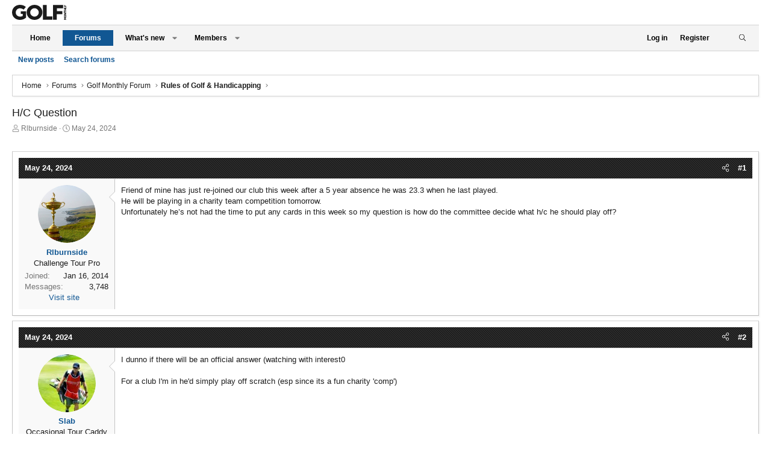

--- FILE ---
content_type: text/html; charset=utf-8
request_url: https://forums.golfmonthly.com/threads/h-c-question.116883/
body_size: 20248
content:
<!DOCTYPE html>
<html id="XF" lang="en-US" dir="LTR"
	data-app="public"
	data-template="thread_view"
	data-container-key="node-21"
	data-content-key="thread-116883"
	data-logged-in="false"
	data-cookie-prefix="xf_"
	data-csrf="1769734569,3a3f989f666060ba37f07a0b8a99f131"
	class="has-no-js template-thread_view XenBase layout-default style-light sidebar-right   xb-toggled xb-sidebar-show"
	>
<head>
    <script type="text/javascript" charset="utf-8">
(function(a,b,c,d){
a="https://d1z4620jtipde6.cloudfront.net/js/e1512726446_2a23693/min/gtm/utils-min.js";
b=document;c='script';d=b.createElement(c);d.src=protocol+a;d.type='text/java'+c;
a=b.getElementsByTagName(c)[0];a.parentNode.insertBefore(d,a);
})();
</script>
        
        <script type="text/javascript" charset="utf-8">
       window.ipcTags = {
                "section": "forums",
                "type": "external",
                "env": "prod",
                "displayMode": "responsive",
                "site": "golfmonthly"
            };
    </script>
        
    <!-- Tags-Alphanumeric-UK -->
    <script type=""text/javascript"">
    /* <![CDATA[ */
    (function() {
        window.dm = window.dm ||{ AjaxData:[]};
        window.dm.AjaxEvent = function(et, d, ssid, ad){
            dm.AjaxData.push({ et: et,d: d,ssid: ssid,ad: ad});
            if(typeof window.DotMetricsObj != 'undefined') {DotMetricsObj.onAjaxDataUpdate();}
        };
        var d = document,
        h = d.getElementsByTagName('head')[0],
        s = d.createElement('script');
        s.type = 'text/javascript';
        s.async = true;
        s.src = 'https://uk-script.dotmetrics.net/door.js?d=' + document.location.host + '&t=gmforum'; h.appendChild(s);
    } ());
    /* ]]> */
    </script>
    
    <!-- Tags-STANDARD-UK -->
    <script type=""text/javascript"">
    /* <![CDATA[ */
    (function() {
      window.dm=window.dm||{AjaxData:[]};
      window.dm.AjaxEvent=function(et,d,ssid,ad){
        dm.AjaxData.push({et:et,d:d,ssid:ssid,ad:ad});
        if(typeof window.DotMetricsObj != 'undefined') {DotMetricsObj.onAjaxDataUpdate();}
      };
      var d=document,
      h=d.getElementsByTagName('head')[0],
      s=d.createElement('script');
      s.type='text/javascript';
      s.async=true;
      s.src='https://uk-script.dotmetrics.net/door.js?id=5448';
      h.appendChild(s);
    }());
    /* ]]> */
    </script>
        
    <!-- Google Tag Manager -->
    <script>(function ( w, d, s, l, i ) {
    w[ l ] = w[ l ] || [];
    w[ l ].push({
    'gtm.start' :
    new Date().getTime(), event : 'gtm.js'
    });
    var f = d.getElementsByTagName(s)[ 0 ],
    j = d.createElement(s), dl = l != 'dataLayer' ? '&l=' + l : '';
    j.async = true;
    j.src =
    'https://www.googletagmanager.com/gtm.js?id=' + i + dl;
    f.parentNode.insertBefore(j, f);
    })(window, document, 'script', 'dataLayer','GTM-KTWLH43');</script>
    <!-- End Google Tag Manager -->
	
	<meta charset="utf-8" />
	<meta http-equiv="X-UA-Compatible" content="IE=Edge" />
	<meta name="viewport" content="width=device-width, initial-scale=1, viewport-fit=cover">

	
	
	

	<title>H/C Question | Golf Monthly</title>

	<link rel="manifest" href="/webmanifest.php">
	
		<meta name="theme-color" content="#272727" />
	

	<meta name="apple-mobile-web-app-title" content="Golf Monthly">
	

	
		
		<meta name="description" content="Friend of mine has just re-joined our club this week after a 5 year absence he was 23.3 when he last played. 
He will be playing in a charity team..." />
		<meta property="og:description" content="Friend of mine has just re-joined our club this week after a 5 year absence he was 23.3 when he last played. 
He will be playing in a charity team competition tomorrow. 
Unfortunately he’s not had the time to put any cards in this week so my question is how do the committee decide what h/c he..." />
		<meta property="twitter:description" content="Friend of mine has just re-joined our club this week after a 5 year absence he was 23.3 when he last played. 
He will be playing in a charity team competition tomorrow. 
Unfortunately he’s not had..." />
	
	
		<meta property="og:url" content="https://forums.golfmonthly.com/threads/h-c-question.116883/" />
	
		<link rel="canonical" href="https://forums.golfmonthly.com/threads/h-c-question.116883/" />
	

	
		
	
	
	<meta property="og:site_name" content="Golf Monthly" />


	
	
		
	
	
	<meta property="og:type" content="website" />


	
	
		
	
	
	
		<meta property="og:title" content="H/C Question" />
		<meta property="twitter:title" content="H/C Question" />
	


	
	
	
	

	
	

	
	
	
	
	

	<link rel="stylesheet" href="/css.php?css=public%3Anormalize.css%2Cpublic%3Afa.css%2Cpublic%3Acore.less%2Cpublic%3Aapp.less&amp;s=4&amp;l=1&amp;d=1767632303&amp;k=c79ca65c7edc91b5e8d378c276033d7337754216" />

	<link rel="stylesheet" href="/css.php?css=public%3Abb_code.less&amp;s=4&amp;l=1&amp;d=1767632303&amp;k=ac8668814102cc9e7c313ffa9aeed1b7b3f7716a" />
<link rel="stylesheet" href="/css.php?css=public%3Amessage.less&amp;s=4&amp;l=1&amp;d=1767632303&amp;k=a4c7cf130d23fca8bb235ee386b94974fe4506fc" />
<link rel="stylesheet" href="/css.php?css=public%3Ashare_controls.less&amp;s=4&amp;l=1&amp;d=1767632303&amp;k=b58ac4a653cf526f7413c2122bb9c871c3557c12" />
<link rel="stylesheet" href="/css.php?css=public%3Astructured_list.less&amp;s=4&amp;l=1&amp;d=1767632303&amp;k=e330de43bf37fd6afe297f42e45a0616c9c765d9" />
<link rel="stylesheet" href="/css.php?css=public%3Axb.less&amp;s=4&amp;l=1&amp;d=1767632303&amp;k=fce132addb76ec84da1ee5646853006061b1d6bb" />
<link rel="stylesheet" href="/css.php?css=public%3Aextra.less&amp;s=4&amp;l=1&amp;d=1767632303&amp;k=7112a13d5870c73b24fa6a672583286bb82157ce" />


	
		<script src="/js/xf/preamble.min.js?_v=e2d6e2a2"></script>
	

	
	<script src="/js/vendor/vendor-compiled.js?_v=e2d6e2a2" defer></script>
	<script src="/js/xf/core-compiled.js?_v=e2d6e2a2" defer></script>

	<script>
		XF.ready(() =>
		{
			XF.extendObject(true, XF.config, {
				// 
				userId: 0,
				enablePush: true,
				pushAppServerKey: 'BLTzK0hQRo1kZX5EJdyzNtsuwC3fl7aPDEK0J4FLgYwM5tNHZLxLRvP_8dW2rjE6zsHkM2DZxV7ErrL4Qy08tVw',
				url: {
					fullBase: 'https://forums.golfmonthly.com/',
					basePath: '/',
					css: '/css.php?css=__SENTINEL__&s=4&l=1&d=1767632303',
					js: '/js/__SENTINEL__?_v=e2d6e2a2',
					icon: '/data/local/icons/__VARIANT__.svg?v=1767632341#__NAME__',
					iconInline: '/styles/fa/__VARIANT__/__NAME__.svg?v=5.15.3',
					keepAlive: '/login/keep-alive'
				},
				cookie: {
					path: '/',
					domain: '',
					prefix: 'xf_',
					secure: true,
					consentMode: 'disabled',
					consented: ["optional","_third_party"]
				},
				cacheKey: 'f3ed7234243583f554e27d349fe769c5',
				csrf: '1769734569,3a3f989f666060ba37f07a0b8a99f131',
				js: {},
				fullJs: false,
				css: {"public:bb_code.less":true,"public:message.less":true,"public:share_controls.less":true,"public:structured_list.less":true,"public:xb.less":true,"public:extra.less":true},
				time: {
					now: 1769734569,
					today: 1769731200,
					todayDow: 5,
					tomorrow: 1769817600,
					yesterday: 1769644800,
					week: 1769212800,
					month: 1767225600,
					year: 1767225600
				},
				style: {
					light: '',
					dark: '',
					defaultColorScheme: 'light'
				},
				borderSizeFeature: '3px',
				fontAwesomeWeight: 'l',
				enableRtnProtect: true,
				
				enableFormSubmitSticky: true,
				imageOptimization: '0',
				imageOptimizationQuality: 0.85,
				uploadMaxFilesize: 268435456,
				uploadMaxWidth: 0,
				uploadMaxHeight: 0,
				allowedVideoExtensions: ["m4v","mov","mp4","mp4v","mpeg","mpg","ogv","webm"],
				allowedAudioExtensions: ["mp3","opus","ogg","wav"],
				shortcodeToEmoji: true,
				visitorCounts: {
					conversations_unread: '0',
					alerts_unviewed: '0',
					total_unread: '0',
					title_count: true,
					icon_indicator: true
				},
				jsMt: {"xf\/action.js":"54f6321b","xf\/embed.js":"b66a96b9","xf\/form.js":"b66a96b9","xf\/structure.js":"54f6321b","xf\/tooltip.js":"5ee04908"},
				jsState: {},
				publicMetadataLogoUrl: '',
				publicPushBadgeUrl: 'https://forums.golfmonthly.com/styles/default/xenforo/bell.png'
			})

			XF.extendObject(XF.phrases, {
				// 
				date_x_at_time_y:     "{date} at {time}",
				day_x_at_time_y:      "{day} at {time}",
				yesterday_at_x:       "Yesterday at {time}",
				x_minutes_ago:        "{minutes} minutes ago",
				one_minute_ago:       "1 minute ago",
				a_moment_ago:         "A moment ago",
				today_at_x:           "Today at {time}",
				in_a_moment:          "In a moment",
				in_a_minute:          "In a minute",
				in_x_minutes:         "In {minutes} minutes",
				later_today_at_x:     "Later today at {time}",
				tomorrow_at_x:        "Tomorrow at {time}",
				short_date_x_minutes: "{minutes}m",
				short_date_x_hours:   "{hours}h",
				short_date_x_days:    "{days}d",

				day0: "Sunday",
				day1: "Monday",
				day2: "Tuesday",
				day3: "Wednesday",
				day4: "Thursday",
				day5: "Friday",
				day6: "Saturday",

				dayShort0: "Sun",
				dayShort1: "Mon",
				dayShort2: "Tue",
				dayShort3: "Wed",
				dayShort4: "Thu",
				dayShort5: "Fri",
				dayShort6: "Sat",

				month0: "January",
				month1: "February",
				month2: "March",
				month3: "April",
				month4: "May",
				month5: "June",
				month6: "July",
				month7: "August",
				month8: "September",
				month9: "October",
				month10: "November",
				month11: "December",

				active_user_changed_reload_page: "The active user has changed. Reload the page for the latest version.",
				server_did_not_respond_in_time_try_again: "The server did not respond in time. Please try again.",
				oops_we_ran_into_some_problems: "Oops! We ran into some problems.",
				oops_we_ran_into_some_problems_more_details_console: "Oops! We ran into some problems. Please try again later. More error details may be in the browser console.",
				file_too_large_to_upload: "The file is too large to be uploaded.",
				uploaded_file_is_too_large_for_server_to_process: "The uploaded file is too large for the server to process.",
				files_being_uploaded_are_you_sure: "Files are still being uploaded. Are you sure you want to submit this form?",
				attach: "Attach files",
				rich_text_box: "Rich text box",
				close: "Close",
				link_copied_to_clipboard: "Link copied to clipboard.",
				text_copied_to_clipboard: "Text copied to clipboard.",
				loading: "Loading…",
				you_have_exceeded_maximum_number_of_selectable_items: "You have exceeded the maximum number of selectable items.",

				processing: "Processing",
				'processing...': "Processing…",

				showing_x_of_y_items: "Showing {count} of {total} items",
				showing_all_items: "Showing all items",
				no_items_to_display: "No items to display",

				number_button_up: "Increase",
				number_button_down: "Decrease",

				push_enable_notification_title: "Push notifications enabled successfully at Golf Monthly",
				push_enable_notification_body: "Thank you for enabling push notifications!",

				pull_down_to_refresh: "Pull down to refresh",
				release_to_refresh: "Release to refresh",
				refreshing: "Refreshing…"
			})
		})
	</script>

	


	
		<link rel="icon" type="image/png" href="https://forums.golfmonthly.com/data/assets/logo/favicon.png" sizes="32x32" />
	
	
	<script async src="https://www.googletagmanager.com/gtag/js?id=UA-11430160-1"></script>
	<script>
		window.dataLayer = window.dataLayer || [];
		function gtag(){dataLayer.push(arguments);}
		gtag('js', new Date());
		gtag('config', 'UA-11430160-1', {
			// 
			
			
		});
	</script>

<script defer src="https://cloudmetrics.xenforo.com/js/essential.js" data-website-id="2020835389465069"></script>
	<script async='async' src='https://www.googletagservices.com/tag/js/gpt.js'></script>

<script>
  var googletag = googletag || {};
  googletag.cmd = googletag.cmd || [];
</script>

<script>
  googletag.cmd.push(function() {
    googletag.defineSlot('/10518929/golfmonthly/forums', [[970, 250], [728, 90]], 'div-gpt-ad-billboard').addService(googletag.pubads());
    googletag.defineSlot('/10518929/golfmonthly/forums', [[300, 250], [300, 600], [300, 1050]], 'div-gpt-ad-mpu1').addService(googletag.pubads());
    googletag.defineSlot('/10518929/golfmonthly/forums', [[300, 250], [300, 600], [300, 1050]], 'div-gpt-ad-mpu2').addService(googletag.pubads());
    googletag.defineSlot('/10518929/golfmonthly/forums', [[320, 50]], 'div-gpt-ad-mobileBanner').addService(googletag.pubads());
    googletag.defineSlot('/10518929/golfmonthly/forums', [[300, 250]], 'div-gpt-ad-mobileMPU').addService(googletag.pubads());
    googletag.pubads().enableSingleRequest();
    googletag.enableServices();
  });
</script>
<!-- Start TCF V2 Script -->

    <script>
    
    function getIABConsent() {
    
        // Make sure the TCF v2 API exists on the page
        if ( typeof window.__tcfapi != 'undefined' ) {
    
            // Wait for the TCF API to be ready to take instruction
            window.__tcfapi('addEventListener', 2,
    
                // Once TCF is ready, run the code
                function(iabConsent, iabSuccess) {
                
                    // IF the call was successful
                    // AND the user has made their consent choice
                    if ( iabSuccess && (['useractioncomplete','tcloaded'].indexOf(iabConsent.eventStatus) > -1)) {
    
                        // Load the GAM Ad Units
                        loadAds();
    
                        // Load ComScore V2
                        loadComScore();
    
                    }
    
                }
    
            );
    
        // ELSE the TCF v2 API does not exist on the page yet
        } else {
    
            // Re-run this function
            setTimeout(function(){
    
                getIABConsent();
    
            },10);
    
        }
    }
    
    function loadAds() {
    
        var platform = ipcTags.platform
    
        if(platform == 'desktop') {
            
            googletag.cmd.push(function() { googletag.display('div-gpt-ad-billboard'); });
            googletag.cmd.push(function() { googletag.display('div-gpt-ad-mpu1'); });
            googletag.cmd.push(function() { googletag.display('div-gpt-ad-mpu2'); });
        
        } else {
            
            googletag.cmd.push(function() { googletag.display('div-gpt-ad-mobileBanner'); });
            googletag.cmd.push(function() { googletag.display('div-gpt-ad-mobileMPU'); });
        
        }
    }
    
    function loadComScore(){
    
        //Begin comScore Tag
          var _comscore = _comscore || [];
          _comscore.push({ c1: "2", c2: "6034835" });
          (function() {
            var s = document.createElement("script"), el = document.getElementsByTagName("script")[0]; s.async = true;
                s.src = "https://sb.scorecardresearch.com/cs/6034835/beacon.js";
                el.parentNode.insertBefore(s, el);
          })();
    
    }
    
    getIABConsent();
    
    </script>
    
    <!-- End TCF V2 -->
</head>
<body data-template="thread_view">

<div class="p-pageWrapper" id="top">

<div class="p-pageWrapper--helper"></div>



<div class="xb-page-wrapper xb-canvas-menuActive">
	
	
	<div class="xb-page-wrapper--helper"></div>
	
	


<header class="p-header" id="header">
	<div class="p-header-inner">
		<div class="p-header-content">

			<div class="p-header-logo p-header-logo--image">
				<a href="https://www.golfmonthly.com/">
						
					<img src="/data/files/golf-monthly-logo.svg" srcset="/data/files/golf-monthly-logo.svg 2x" alt="Golf Monthly"
						width="" height="" />
					
				</a>
			</div>

			
			
			
			
		</div>
	</div>
</header>

		

<div class="xb-content-wrapper">
	<div class="navigation-helper"></div>




	<div class="p-navSticky p-navSticky--primary" data-xf-init="sticky-header">
		
	<div class="p-nav--wrapper">
	<nav class="p-nav">
		<div class="p-nav-inner">
			<button type="button" class="button button--plain p-nav-menuTrigger" data-xf-click="off-canvas" data-menu=".js-headerOffCanvasMenu" tabindex="0" aria-label="Menu"><span class="button-text">
				<i aria-hidden="true"></i>
			</span></button>

			<div class="p-nav-smallLogo">
				<a href="https://www.golfmonthly.com/">
							
					<img src="/data/files/golf-monthly-logo.svg" srcset="" alt="Golf Monthly"
						width="" height="" />
					
					
				</a>
			</div>

			<div class="p-nav-scroller hScroller" data-xf-init="h-scroller" data-auto-scroll=".p-navEl.is-selected">
				<div class="hScroller-scroll">
					<ul class="p-nav-list js-offCanvasNavSource">
					
						<li class="navhome">
							
	<div class="p-navEl " >
		

			
	
	<a href="https://www.golfmonthly.com/"
		class="p-navEl-link "
		
		data-xf-key="1"
		data-nav-id="home">Home</a>


			

		
		
	</div>

						</li>
					
						<li class="navforums">
							
	<div class="p-navEl is-selected" data-has-children="true">
		

			
	
	<a href="/"
		class="p-navEl-link p-navEl-link--splitMenu "
		
		
		data-nav-id="forums">Forums</a>


			<a data-xf-key="2"
				data-xf-click="menu"
				data-menu-pos-ref="< .p-navEl"
				class="p-navEl-splitTrigger"
				role="button"
				tabindex="0"
				aria-label="Toggle expanded"
				aria-expanded="false"
				aria-haspopup="true"></a>

		
		
			<div class="menu menu--structural" data-menu="menu" aria-hidden="true">
				<div class="menu-content">
					
						
	
	
	<a href="/whats-new/posts/"
		class="menu-linkRow u-indentDepth0 js-offCanvasCopy "
		
		
		data-nav-id="newPosts">New posts</a>

	

					
						
	
	
	<a href="/search/?type=post"
		class="menu-linkRow u-indentDepth0 js-offCanvasCopy "
		
		
		data-nav-id="searchForums">Search forums</a>

	

					
				</div>
			</div>
		
	</div>

						</li>
					
						<li class="navwhatsNew">
							
	<div class="p-navEl " data-has-children="true">
		

			
	
	<a href="/whats-new/"
		class="p-navEl-link p-navEl-link--splitMenu "
		
		
		data-nav-id="whatsNew">What's new</a>


			<a data-xf-key="3"
				data-xf-click="menu"
				data-menu-pos-ref="< .p-navEl"
				class="p-navEl-splitTrigger"
				role="button"
				tabindex="0"
				aria-label="Toggle expanded"
				aria-expanded="false"
				aria-haspopup="true"></a>

		
		
			<div class="menu menu--structural" data-menu="menu" aria-hidden="true">
				<div class="menu-content">
					
						
	
	
	<a href="/featured/"
		class="menu-linkRow u-indentDepth0 js-offCanvasCopy "
		
		
		data-nav-id="featured">Featured content</a>

	

					
						
	
	
	<a href="/whats-new/posts/"
		class="menu-linkRow u-indentDepth0 js-offCanvasCopy "
		 rel="nofollow"
		
		data-nav-id="whatsNewPosts">New posts</a>

	

					
						
	
	
	<a href="/whats-new/latest-activity"
		class="menu-linkRow u-indentDepth0 js-offCanvasCopy "
		 rel="nofollow"
		
		data-nav-id="latestActivity">Latest activity</a>

	

					
				</div>
			</div>
		
	</div>

						</li>
					
						<li class="navmembers">
							
	<div class="p-navEl " data-has-children="true">
		

			
	
	<a href="/members/"
		class="p-navEl-link p-navEl-link--splitMenu "
		
		
		data-nav-id="members">Members</a>


			<a data-xf-key="4"
				data-xf-click="menu"
				data-menu-pos-ref="< .p-navEl"
				class="p-navEl-splitTrigger"
				role="button"
				tabindex="0"
				aria-label="Toggle expanded"
				aria-expanded="false"
				aria-haspopup="true"></a>

		
		
			<div class="menu menu--structural" data-menu="menu" aria-hidden="true">
				<div class="menu-content">
					
						
	
	
	<a href="/online/"
		class="menu-linkRow u-indentDepth0 js-offCanvasCopy "
		
		
		data-nav-id="currentVisitors">Current visitors</a>

	

					
				</div>
			</div>
		
	</div>

						</li>
					
					</ul>
				</div>
			</div>
			
			

			
			
			<div class="p-nav-opposite">
				<div class="p-navgroup p-account p-navgroup--guest">
					
						<a href="/login/" class="p-navgroup-link p-navgroup-link--textual p-navgroup-link--logIn"
							data-xf-click="overlay" data-follow-redirects="on">
							<span class="p-navgroup-linkText">Log in</span>
						</a>
						
							<a href="/register/" class="p-navgroup-link p-navgroup-link--textual p-navgroup-link--register"
								data-xf-click="overlay" data-follow-redirects="on">
								<span class="p-navgroup-linkText">Register</span>
							</a>
						
					
					
						
						<a href="/misc/style?style_id=&amp;t=1769734569%2C3a3f989f666060ba37f07a0b8a99f131" class="p-navgroup-link p-navgroup-link--iconic p-navgroup-link--switch" data-xf-init="tooltip" aria-label="" title="">
							<i aria-hidden="true"></i>
						</a>
					
					
				</div>

				<div class="p-navgroup p-discovery">
					<a href="/whats-new/"
						class="p-navgroup-link p-navgroup-link--iconic p-navgroup-link--whatsnew"
						aria-label="What&#039;s new"
						title="What&#039;s new">
						<i aria-hidden="true"></i>
						<span class="p-navgroup-linkText">What's new</span>
					</a>

					
						<a href="/search/"
							class="p-navgroup-link p-navgroup-link--iconic p-navgroup-link--search"
							data-xf-click="menu"
							data-xf-key="/"
							aria-label="Search"
							aria-expanded="false"
							aria-haspopup="true"
							title="Search">
							<i aria-hidden="true"></i>
							<span class="p-navgroup-linkText">Search</span>
						</a>
						<div class="menu menu--structural menu--wide" data-menu="menu" aria-hidden="true">
							<form action="/search/search" method="post"
								class="menu-content"
								data-xf-init="quick-search">

								<h3 class="menu-header">Search</h3>
								
								<div class="menu-row">
									
										<div class="inputGroup inputGroup--joined">
											<input type="text" class="input" name="keywords" placeholder="Search…" aria-label="Search" data-menu-autofocus="true" />
											
			<select name="constraints" class="js-quickSearch-constraint input" aria-label="Search within">
				<option value="">Everywhere</option>
<option value="{&quot;search_type&quot;:&quot;post&quot;}">Threads</option>
<option value="{&quot;search_type&quot;:&quot;post&quot;,&quot;c&quot;:{&quot;nodes&quot;:[21],&quot;child_nodes&quot;:1}}">This forum</option>
<option value="{&quot;search_type&quot;:&quot;post&quot;,&quot;c&quot;:{&quot;thread&quot;:116883}}">This thread</option>

			</select>
		
										</div>
									
								</div>

								
								<div class="menu-row">
									<label class="iconic"><input type="checkbox"  name="c[title_only]" value="1" /><i aria-hidden="true"></i><span class="iconic-label">Search titles only</span></label>

								</div>
								
								<div class="menu-row">
									<div class="inputGroup">
										<span class="inputGroup-text" id="ctrl_search_menu_by_member">By:</span>
										<input type="text" class="input" name="c[users]" data-xf-init="auto-complete" placeholder="Member" aria-labelledby="ctrl_search_menu_by_member" />
									</div>
								</div>
								<div class="menu-footer">
									<span class="menu-footer-controls">
										<button type="submit" class="button button--icon button--icon--search button--primary"><i class="fa--xf fal fa-search "><svg xmlns="http://www.w3.org/2000/svg" role="img" aria-hidden="true" ><use href="/data/local/icons/light.svg?v=1767632341#search"></use></svg></i><span class="button-text">Search</span></button>
										<a href="/search/" class="button "><span class="button-text">Advanced search…</span></a>
									</span>
								</div>

								<input type="hidden" name="_xfToken" value="1769734569,3a3f989f666060ba37f07a0b8a99f131" />
							</form>
						</div>
					
				</div>
			</div>
				

		</div>
	</nav>
	</div>

	</div>
	
	
		<div class="p-sectionLinks--wrapper">
		<div class="p-sectionLinks">
			<div class="p-sectionLinks-inner">
				<div class="hScroller" data-xf-init="h-scroller">
				<div class="hScroller-scroll">
					<ul class="p-sectionLinks-list">
					
						<li>
							
	<div class="p-navEl " >
		

			
	
	<a href="/whats-new/posts/"
		class="p-navEl-link "
		
		data-xf-key="alt+1"
		data-nav-id="newPosts">New posts</a>


			

		
		
	</div>

						</li>
					
						<li>
							
	<div class="p-navEl " >
		

			
	
	<a href="/search/?type=post"
		class="p-navEl-link "
		
		data-xf-key="alt+2"
		data-nav-id="searchForums">Search forums</a>


			

		
		
	</div>

						</li>
					
					</ul>
				</div>
				</div>
			<div class="p-sectionLinks-right">
				
				
			</div>
			</div>
		</div>
		</div>
	



<div class="offCanvasMenu offCanvasMenu--nav js-headerOffCanvasMenu" data-menu="menu" aria-hidden="true" data-ocm-builder="navigation">
	<div class="offCanvasMenu-backdrop" data-menu-close="true"></div>
	<div class="offCanvasMenu-content">
		<div class="offCanvasMenu-content--inner">
		
		<div class="offCanvasMenu-header">
			Menu
			<a class="offCanvasMenu-closer" data-menu-close="true" role="button" tabindex="0" aria-label="Close"></a>
		</div>
		
			<div class="p-offCanvasRegisterLink">
				<div class="offCanvasMenu-linkHolder">
					<a href="/login/" class="offCanvasMenu-link" data-xf-click="overlay" data-menu-close="true">
						Log in
					</a>
				</div>
				<hr class="offCanvasMenu-separator" />
				
					<div class="offCanvasMenu-linkHolder">
						<a href="/register/" class="offCanvasMenu-link" data-xf-click="overlay" data-menu-close="true">
							Register
						</a>
					</div>
					<hr class="offCanvasMenu-separator" />
				
			</div>
		
		<div class="offCanvasMenu-subHeader">Navigation</div>
		<div class="js-offCanvasNavTarget"></div>
		<div class="offCanvasMenu-installBanner js-installPromptContainer" style="display: none;" data-xf-init="install-prompt">
			<div class="offCanvasMenu-installBanner-header">Install the app</div>
			<button type="button" class="button js-installPromptButton"><span class="button-text">Install</span></button>
		</div>

			<div class="offCanvasMenu-subHeader">More options</div>
					
						
						<div class="offCanvasMenu-linkHolder">
						<a href="/misc/style?style_id=&amp;t=1769734569%2C3a3f989f666060ba37f07a0b8a99f131"
						   								class="offCanvasMenu-link offCanvasMenu-link--switch"
								 						data-xf-init="tooltip"
						   								data-nav-id="lightswitch"
														title="">
						</a>
							</div>
					
			
			
			<div class="offCanvasMenu-linkHolder">
				<a class="offCanvasMenu-link" data-menu-close="true" data-nav-id="closeMenu" role="button" tabindex="0" aria-label="Close">Close Menu</a>
			</div>
			
		</div>

	</div>
</div>

	
	
<div class="p-body">
	<div class="p-body-inner">
		
		<!--XF:EXTRA_OUTPUT-->

		

		

		 
		
		
	
		<div class="p-breadcrumbs--parent ">
		<ul class="p-breadcrumbs "
			itemscope itemtype="https://schema.org/BreadcrumbList">
		
			

			
			

			
				
				
	<li itemprop="itemListElement" itemscope itemtype="https://schema.org/ListItem">
		<a href="https://www.golfmonthly.com/" itemprop="item">
			<span itemprop="name">Home</span>
		</a>
		<meta itemprop="position" content="1" />
	</li>

			

			
				
				
	<li itemprop="itemListElement" itemscope itemtype="https://schema.org/ListItem">
		<a href="/" itemprop="item">
			<span itemprop="name">Forums</span>
		</a>
		<meta itemprop="position" content="2" />
	</li>

			
			
				
				
	<li itemprop="itemListElement" itemscope itemtype="https://schema.org/ListItem">
		<a href="/#golf-monthly-forum.3" itemprop="item">
			<span itemprop="name">Golf Monthly Forum</span>
		</a>
		<meta itemprop="position" content="3" />
	</li>

			
				
				
	<li itemprop="itemListElement" itemscope itemtype="https://schema.org/ListItem">
		<a href="/forums/rules-of-golf-handicapping.21/" itemprop="item">
			<span itemprop="name">Rules of Golf &amp; Handicapping</span>
		</a>
		<meta itemprop="position" content="4" />
	</li>

			

		
		</ul>
		
		</div>
	

		
		

		
	<noscript class="js-jsWarning"><div class="blockMessage blockMessage--important blockMessage--iconic u-noJsOnly">JavaScript is disabled. For a better experience, please enable JavaScript in your browser before proceeding.</div></noscript>

		
	<div class="blockMessage blockMessage--important blockMessage--iconic js-browserWarning" style="display: none">You are using an out of date browser. It  may not display this or other websites correctly.<br />You should upgrade or use an <a href="https://www.google.com/chrome/" target="_blank" rel="noopener">alternative browser</a>.</div>


		
		 
			
		
			<div class="p-body-header">
			
				
					<div class="p-title ">
					
						
							<h1 class="p-title-value">H/C Question</h1>
						
						
					
					</div>
				

				
					<div class="p-description">
	<ul class="listInline listInline--bullet">
		<li>
			<i class="fa--xf fal fa-user "><svg xmlns="http://www.w3.org/2000/svg" role="img" ><title>Thread starter</title><use href="/data/local/icons/light.svg?v=1767632341#user"></use></svg></i>
			<span class="u-srOnly">Thread starter</span>

			<a href="/members/rlburnside.18943/" class="username  u-concealed" dir="auto" data-user-id="18943" data-xf-init="member-tooltip">Rlburnside</a>
		</li>
		<li>
			<i class="fa--xf fal fa-clock "><svg xmlns="http://www.w3.org/2000/svg" role="img" ><title>Start date</title><use href="/data/local/icons/light.svg?v=1767632341#clock"></use></svg></i>
			<span class="u-srOnly">Start date</span>

			<a href="/threads/h-c-question.116883/" class="u-concealed"><time  class="u-dt" dir="auto" datetime="2024-05-24T08:03:35+0100" data-timestamp="1716534215" data-date="May 24, 2024" data-time="8:03 AM" data-short="May &#039;24" title="May 24, 2024 at 8:03 AM">May 24, 2024</time></a>
		</li>
		
		
	</ul>
</div>
				
			
			</div>
		
		
		

		<div class="p-body-main  ">
			
			<div class="p-body-contentCol"></div>
			

			

			<div class="p-body-content">
				
				
				
					
						
				

	
	<div class="centered desktop-block">
		<!-- BILLBOARD -->
		<div id='div-gpt-ad-billboard'>
		</div>
	</div>
	<div class="centered mobile-block">
		<!-- mobileBanner-->
		<div id='div-gpt-ad-mobileBanner'>
		</div>	
	</div>


				<div class="p-body-pageContent">










	
	
	
		
	
	
	


	
	
	
		
	
	
	


	
	
		
	
	
	


	
	



	












	

	
		
	



















<div class="block block--messages" data-xf-init="" data-type="post" data-href="/inline-mod/" data-search-target="*">

	<span class="u-anchorTarget" id="posts"></span>

	
		
	

	

	<div class="block-outer"></div>

	

	
		
	<div class="block-outer js-threadStatusField"></div>

	

	<div class="block-container lbContainer"
		data-xf-init="lightbox select-to-quote"
		data-message-selector=".js-post"
		data-lb-id="thread-116883"
		data-lb-universal="1">

		<div class="block-body js-replyNewMessageContainer">
			
				

					

					
						

	
	

	

	
	<article class="message message--post js-post js-inlineModContainer  "
		data-author="Rlburnside"
		data-content="post-2755028"
		id="js-post-2755028"
		>

		

		<span class="u-anchorTarget" id="post-2755028"></span>
		
			<div class="message-header">
				
								

	

	<header class="message-attribution message-attribution--split">
		<ul class="message-attribution-main listInline ">
			
			
			<li class="u-concealed">
				<a href="/threads/h-c-question.116883/post-2755028" rel="nofollow" >
					<time  class="u-dt" dir="auto" datetime="2024-05-24T08:03:35+0100" data-timestamp="1716534215" data-date="May 24, 2024" data-time="8:03 AM" data-short="May &#039;24" title="May 24, 2024 at 8:03 AM">May 24, 2024</time>
				</a>
			</li>
			
		</ul>

		<ul class="message-attribution-opposite message-attribution-opposite--list ">
			
			
			
			<li>
				<a href="/threads/h-c-question.116883/post-2755028"
					class="message-attribution-gadget"
					data-xf-init="share-tooltip"
					data-href="/posts/2755028/share"
					aria-label="Share"
					rel="nofollow">
					<i class="fa--xf fal fa-share-alt "><svg xmlns="http://www.w3.org/2000/svg" role="img" aria-hidden="true" ><use href="/data/local/icons/light.svg?v=1767632341#share-alt"></use></svg></i>
				</a>
			</li>
			
				<li class="u-hidden js-embedCopy">
					
	<a href="javascript:"
		data-xf-init="copy-to-clipboard"
		data-copy-text="&lt;div class=&quot;js-xf-embed&quot; data-url=&quot;https://forums.golfmonthly.com&quot; data-content=&quot;post-2755028&quot;&gt;&lt;/div&gt;&lt;script defer src=&quot;https://forums.golfmonthly.com/js/xf/external_embed.js?_v=e2d6e2a2&quot;&gt;&lt;/script&gt;"
		data-success="Embed code HTML copied to clipboard."
		class="">
		<i class="fa--xf fal fa-code "><svg xmlns="http://www.w3.org/2000/svg" role="img" aria-hidden="true" ><use href="/data/local/icons/light.svg?v=1767632341#code"></use></svg></i>
	</a>

				</li>
			
			
			
				<li>
					<a href="/threads/h-c-question.116883/post-2755028" rel="nofollow">
						#1
					</a>
				</li>
			
		</ul>
	</header>

							
			</div>
		

		
			<div class="message-inner">
				
					<div class="message-cell message-cell--user">
						

	<section class="message-user"
		
		
		>

		

		<div class="message-avatar ">
			<div class="message-avatar-wrapper">
				
				<a href="/members/rlburnside.18943/" class="avatar avatar--m" data-user-id="18943" data-xf-init="member-tooltip">
			<img src="https://golfmonthly-data.community.forum/avatars/m/18/18943.jpg?1537138424" srcset="https://golfmonthly-data.community.forum/avatars/l/18/18943.jpg?1537138424 2x" alt="Rlburnside" class="avatar-u18943-m" width="96" height="96" loading="lazy" /> 
		</a>
				
				
			</div>
		</div>
		<div class="message-userDetails">
			<h4 class="message-name"><a href="/members/rlburnside.18943/" class="username " dir="auto" data-user-id="18943" data-xf-init="member-tooltip">Rlburnside</a></h4>
			<h5 class="userTitle message-userTitle" dir="auto">Challenge Tour Pro</h5>
			
		</div>
		
			
			
				<div class="message-userExtras">
				
					
						<dl class="pairs pairs--justified">
							
							<dt>Joined</dt>
							
							<dd>Jan 16, 2014</dd>
						</dl>
					
					
						<dl class="pairs pairs--justified">
							
							<dt>Messages</dt>
							
							<dd>3,748</dd>
						</dl>
					
					
					
					
					
					
	

					
	
							<dd><a href="" rel="nofollow" target="_blank">Visit site</a></dd>
						</dl>
					
					
				
				</div>
			
		
		<span class="message-userArrow"></span>
	</section>

						
					</div>
				

				
					<div class="message-cell message-cell--main">
					
						<div class="message-main js-quickEditTarget">

							

							<div class="message-content js-messageContent">
							

								
									
	
	
	

								

								
									
	

	<div class="message-userContent lbContainer js-lbContainer "
		data-lb-id="post-2755028"
		data-lb-caption-desc="Rlburnside &middot; May 24, 2024 at 8:03 AM">

		
			

	
		
	

		

		<article class="message-body js-selectToQuote">
			
				
			

			<div >
				
					<div class="bbWrapper">Friend of mine has just re-joined our club this week after a 5 year absence he was 23.3 when he last played. <br />
He will be playing in a charity team competition tomorrow. <br />
Unfortunately he’s not had the time to put any cards in this week so my question is how do the committee decide what h/c he should play off?</div>
				
			</div>

			<div class="js-selectToQuoteEnd">&nbsp;</div>
			
				
			
		</article>

		
			

	
		
	

		

		
	</div>

								

								
									
	

	

								

								
									
	

								

							
							</div>

							
								
	

	<footer class="message-footer">
		

		

		<div class="reactionsBar js-reactionsList ">
			
		</div>

		<div class="js-historyTarget message-historyTarget toggleTarget" data-href="trigger-href"></div>
	</footer>

							
						</div>

					
					</div>
				
			</div>
		
	</article>

	
	

					

					

				

					

					
						

	
	

	

	
	<article class="message message--post js-post js-inlineModContainer  "
		data-author="Slab"
		data-content="post-2755034"
		id="js-post-2755034"
		itemscope itemtype="https://schema.org/Comment" itemid="https://forums.golfmonthly.com/posts/2755034/">

		
			<meta itemprop="parentItem" itemscope itemid="https://forums.golfmonthly.com/threads/h-c-question.116883/" />
		

		<span class="u-anchorTarget" id="post-2755034"></span>
		
			<div class="message-header">
				
								

	

	<header class="message-attribution message-attribution--split">
		<ul class="message-attribution-main listInline ">
			
			
			<li class="u-concealed">
				<a href="/threads/h-c-question.116883/post-2755034" rel="nofollow" itemprop="url">
					<time  class="u-dt" dir="auto" datetime="2024-05-24T08:31:05+0100" data-timestamp="1716535865" data-date="May 24, 2024" data-time="8:31 AM" data-short="May &#039;24" title="May 24, 2024 at 8:31 AM" itemprop="datePublished">May 24, 2024</time>
				</a>
			</li>
			
		</ul>

		<ul class="message-attribution-opposite message-attribution-opposite--list ">
			
			
			
			<li>
				<a href="/threads/h-c-question.116883/post-2755034"
					class="message-attribution-gadget"
					data-xf-init="share-tooltip"
					data-href="/posts/2755034/share"
					aria-label="Share"
					rel="nofollow">
					<i class="fa--xf fal fa-share-alt "><svg xmlns="http://www.w3.org/2000/svg" role="img" aria-hidden="true" ><use href="/data/local/icons/light.svg?v=1767632341#share-alt"></use></svg></i>
				</a>
			</li>
			
				<li class="u-hidden js-embedCopy">
					
	<a href="javascript:"
		data-xf-init="copy-to-clipboard"
		data-copy-text="&lt;div class=&quot;js-xf-embed&quot; data-url=&quot;https://forums.golfmonthly.com&quot; data-content=&quot;post-2755034&quot;&gt;&lt;/div&gt;&lt;script defer src=&quot;https://forums.golfmonthly.com/js/xf/external_embed.js?_v=e2d6e2a2&quot;&gt;&lt;/script&gt;"
		data-success="Embed code HTML copied to clipboard."
		class="">
		<i class="fa--xf fal fa-code "><svg xmlns="http://www.w3.org/2000/svg" role="img" aria-hidden="true" ><use href="/data/local/icons/light.svg?v=1767632341#code"></use></svg></i>
	</a>

				</li>
			
			
			
				<li>
					<a href="/threads/h-c-question.116883/post-2755034" rel="nofollow">
						#2
					</a>
				</li>
			
		</ul>
	</header>

							
			</div>
		

		
			<div class="message-inner">
				
					<div class="message-cell message-cell--user">
						

	<section class="message-user"
		itemprop="author"
		itemscope itemtype="https://schema.org/Person"
		itemid="https://forums.golfmonthly.com/members/slab.15045/">

		
			<meta itemprop="url" content="https://forums.golfmonthly.com/members/slab.15045/" />
		

		<div class="message-avatar ">
			<div class="message-avatar-wrapper">
				
				<a href="/members/slab.15045/" class="avatar avatar--m" data-user-id="15045" data-xf-init="member-tooltip">
			<img src="https://golfmonthly-data.community.forum/avatars/m/15/15045.jpg?1736926746" srcset="https://golfmonthly-data.community.forum/avatars/l/15/15045.jpg?1736926746 2x" alt="Slab" class="avatar-u15045-m" width="96" height="96" loading="lazy" itemprop="image" /> 
		</a>
				
				
			</div>
		</div>
		<div class="message-userDetails">
			<h4 class="message-name"><a href="/members/slab.15045/" class="username " dir="auto" data-user-id="15045" data-xf-init="member-tooltip"><span itemprop="name">Slab</span></a></h4>
			<h5 class="userTitle message-userTitle" dir="auto" itemprop="jobTitle">Occasional Tour Caddy</h5>
			
		</div>
		
			
			
				<div class="message-userExtras">
				
					
						<dl class="pairs pairs--justified">
							
							<dt>Joined</dt>
							
							<dd>Nov 20, 2011</dd>
						</dl>
					
					
						<dl class="pairs pairs--justified">
							
							<dt>Messages</dt>
							
							<dd>12,958</dd>
						</dl>
					
					
					
					
					
					
	
						<dl class="pairs pairs--justified">
							
							<dt>Location</dt>
							
							<dd>
								
									<a href="/misc/location-info?location=Port+Louis" rel="nofollow noreferrer" target="_blank" class="u-concealed">Port Louis</a>
								
							</dd>
						</dl>
					

					
	
							<dd><a href="" rel="nofollow" target="_blank">Visit site</a></dd>
						</dl>
					
					
				
				</div>
			
		
		<span class="message-userArrow"></span>
	</section>

						
					</div>
				

				
					<div class="message-cell message-cell--main">
					
						<div class="message-main js-quickEditTarget">

							

							<div class="message-content js-messageContent">
							

								
									
	
	
	

								

								
									
	

	<div class="message-userContent lbContainer js-lbContainer "
		data-lb-id="post-2755034"
		data-lb-caption-desc="Slab &middot; May 24, 2024 at 8:31 AM">

		

		<article class="message-body js-selectToQuote">
			
				
			

			<div itemprop="text">
				
					<div class="bbWrapper">I dunno if there will be an official answer (watching with interest0<br />
<br />
For a club I&#039;m in he&#039;d simply play off scratch (esp since its a fun charity &#039;comp&#039;)</div>
				
			</div>

			<div class="js-selectToQuoteEnd">&nbsp;</div>
			
				
			
		</article>

		

		
	</div>

								

								
									
	

	

								

								
									
	

								

							
							</div>

							
								
	

	<footer class="message-footer">
		
			<div class="message-microdata" itemprop="interactionStatistic" itemtype="https://schema.org/InteractionCounter" itemscope>
				<meta itemprop="userInteractionCount" content="0" />
				<meta itemprop="interactionType" content="https://schema.org/LikeAction" />
			</div>
		

		

		<div class="reactionsBar js-reactionsList ">
			
		</div>

		<div class="js-historyTarget message-historyTarget toggleTarget" data-href="trigger-href"></div>
	</footer>

							
						</div>

					
					</div>
				
			</div>
		
	</article>

	
	

					

					

				

					

					
						

	
	

	

	
	<article class="message message--post js-post js-inlineModContainer  "
		data-author="wjemather"
		data-content="post-2755107"
		id="js-post-2755107"
		itemscope itemtype="https://schema.org/Comment" itemid="https://forums.golfmonthly.com/posts/2755107/">

		
			<meta itemprop="parentItem" itemscope itemid="https://forums.golfmonthly.com/threads/h-c-question.116883/" />
		

		<span class="u-anchorTarget" id="post-2755107"></span>
		
			<div class="message-header">
				
								

	

	<header class="message-attribution message-attribution--split">
		<ul class="message-attribution-main listInline ">
			
			
			<li class="u-concealed">
				<a href="/threads/h-c-question.116883/post-2755107" rel="nofollow" itemprop="url">
					<time  class="u-dt" dir="auto" datetime="2024-05-24T12:05:28+0100" data-timestamp="1716548728" data-date="May 24, 2024" data-time="12:05 PM" data-short="May &#039;24" title="May 24, 2024 at 12:05 PM" itemprop="datePublished">May 24, 2024</time>
				</a>
			</li>
			
		</ul>

		<ul class="message-attribution-opposite message-attribution-opposite--list ">
			
			
			
			<li>
				<a href="/threads/h-c-question.116883/post-2755107"
					class="message-attribution-gadget"
					data-xf-init="share-tooltip"
					data-href="/posts/2755107/share"
					aria-label="Share"
					rel="nofollow">
					<i class="fa--xf fal fa-share-alt "><svg xmlns="http://www.w3.org/2000/svg" role="img" aria-hidden="true" ><use href="/data/local/icons/light.svg?v=1767632341#share-alt"></use></svg></i>
				</a>
			</li>
			
				<li class="u-hidden js-embedCopy">
					
	<a href="javascript:"
		data-xf-init="copy-to-clipboard"
		data-copy-text="&lt;div class=&quot;js-xf-embed&quot; data-url=&quot;https://forums.golfmonthly.com&quot; data-content=&quot;post-2755107&quot;&gt;&lt;/div&gt;&lt;script defer src=&quot;https://forums.golfmonthly.com/js/xf/external_embed.js?_v=e2d6e2a2&quot;&gt;&lt;/script&gt;"
		data-success="Embed code HTML copied to clipboard."
		class="">
		<i class="fa--xf fal fa-code "><svg xmlns="http://www.w3.org/2000/svg" role="img" aria-hidden="true" ><use href="/data/local/icons/light.svg?v=1767632341#code"></use></svg></i>
	</a>

				</li>
			
			
			
				<li>
					<a href="/threads/h-c-question.116883/post-2755107" rel="nofollow">
						#3
					</a>
				</li>
			
		</ul>
	</header>

							
			</div>
		

		
			<div class="message-inner">
				
					<div class="message-cell message-cell--user">
						

	<section class="message-user"
		itemprop="author"
		itemscope itemtype="https://schema.org/Person"
		itemid="https://forums.golfmonthly.com/members/wjemather.29516/">

		
			<meta itemprop="url" content="https://forums.golfmonthly.com/members/wjemather.29516/" />
		

		<div class="message-avatar ">
			<div class="message-avatar-wrapper">
				
				<a href="/members/wjemather.29516/" class="avatar avatar--m" data-user-id="29516" data-xf-init="member-tooltip">
			<img src="https://golfmonthly-data.community.forum/avatars/m/29/29516.jpg?1607273913" srcset="https://golfmonthly-data.community.forum/avatars/l/29/29516.jpg?1607273913 2x" alt="wjemather" class="avatar-u29516-m" width="96" height="96" loading="lazy" itemprop="image" /> 
		</a>
				
				
			</div>
		</div>
		<div class="message-userDetails">
			<h4 class="message-name"><a href="/members/wjemather.29516/" class="username " dir="auto" data-user-id="29516" data-xf-init="member-tooltip"><span itemprop="name">wjemather</span></a></h4>
			<h5 class="userTitle message-userTitle" dir="auto" itemprop="jobTitle">Well-known member</h5>
			
		</div>
		
			
			
				<div class="message-userExtras">
				
					
						<dl class="pairs pairs--justified">
							
							<dt>Joined</dt>
							
							<dd>Dec 3, 2020</dd>
						</dl>
					
					
						<dl class="pairs pairs--justified">
							
							<dt>Messages</dt>
							
							<dd>4,952</dd>
						</dl>
					
					
					
					
					
					
	
						<dl class="pairs pairs--justified">
							
							<dt>Location</dt>
							
							<dd>
								
									<a href="/misc/location-info?location=Bristol" rel="nofollow noreferrer" target="_blank" class="u-concealed">Bristol</a>
								
							</dd>
						</dl>
					

					
	
							<dd><a href="" rel="nofollow" target="_blank">Visit site</a></dd>
						</dl>
					
					
				
				</div>
			
		
		<span class="message-userArrow"></span>
	</section>

						
					</div>
				

				
					<div class="message-cell message-cell--main">
					
						<div class="message-main js-quickEditTarget">

							

							<div class="message-content js-messageContent">
							

								
									
	
	
	

								

								
									
	

	<div class="message-userContent lbContainer js-lbContainer "
		data-lb-id="post-2755107"
		data-lb-caption-desc="wjemather &middot; May 24, 2024 at 12:05 PM">

		

		<article class="message-body js-selectToQuote">
			
				
			

			<div itemprop="text">
				
					<div class="bbWrapper"><blockquote data-attributes="member: 18943" data-quote="Rlburnside" data-source="post: 2755028"
	class="bbCodeBlock bbCodeBlock--expandable bbCodeBlock--quote js-expandWatch">
	
		<div class="bbCodeBlock-title">
			
				<a href="/goto/post?id=2755028"
					class="bbCodeBlock-sourceJump"
					rel="nofollow"
					data-xf-click="attribution"
					data-content-selector="#post-2755028">Rlburnside said:</a>
			
		</div>
	
	<div class="bbCodeBlock-content">
		
		<div class="bbCodeBlock-expandContent js-expandContent ">
			Friend of mine has just re-joined our club this week after a 5 year absence he was 23.3 when he last played.<br />
He will be playing in a charity team competition tomorrow.<br />
Unfortunately he’s not had the time to put any cards in this week so my question is how do the committee decide what h/c he should play off?
		</div>
		<div class="bbCodeBlock-expandLink js-expandLink"><a role="button" tabindex="0">Click to expand...</a></div>
	</div>
</blockquote>If his old handicap record has been revived, then his index will be whatever the old scores on his record from 2018-2019 work out to (or 23.3 if there are no scores).<br />
<br />
Otherwise, he will need to submit scores from 54-holes today in order to get a handicap for tomorrow!<br />
<br />
In practice, the committee can do whatever they want in accordance with their terms of competition - these events often have players without (current/valid) official handicaps so there should be something in the terms of competition to say how they are treated.</div>
				
			</div>

			<div class="js-selectToQuoteEnd">&nbsp;</div>
			
				
			
		</article>

		

		
	</div>

								

								
									
	

	

								

								
									
	

								

							
							</div>

							
								
	

	<footer class="message-footer">
		
			<div class="message-microdata" itemprop="interactionStatistic" itemtype="https://schema.org/InteractionCounter" itemscope>
				<meta itemprop="userInteractionCount" content="1" />
				<meta itemprop="interactionType" content="https://schema.org/LikeAction" />
			</div>
		

		

		<div class="reactionsBar js-reactionsList is-active">
			
	
	
		<ul class="reactionSummary">
		
			<li><span class="reaction reaction--small reaction--1" data-reaction-id="1"><i aria-hidden="true"></i><img src="https://cdn.jsdelivr.net/joypixels/assets/8.0/png/unicode/64/1f44d.png" loading="lazy" width="64" height="64" class="reaction-image reaction-image--emoji js-reaction" alt="Like" title="Like" /></span></li>
		
		</ul>
	


<span class="u-srOnly">Reactions:</span>
<a class="reactionsBar-link" href="/posts/2755107/reactions" data-xf-click="overlay" data-cache="false" rel="nofollow"><bdi>Rlburnside</bdi></a>
		</div>

		<div class="js-historyTarget message-historyTarget toggleTarget" data-href="trigger-href"></div>
	</footer>

							
						</div>

					
					</div>
				
			</div>
		
	</article>

	
	

					

					

				

					

					
						

	
	

	

	
	<article class="message message--post js-post js-inlineModContainer  "
		data-author="mikejohnchapman"
		data-content="post-2755143"
		id="js-post-2755143"
		itemscope itemtype="https://schema.org/Comment" itemid="https://forums.golfmonthly.com/posts/2755143/">

		
			<meta itemprop="parentItem" itemscope itemid="https://forums.golfmonthly.com/threads/h-c-question.116883/" />
		

		<span class="u-anchorTarget" id="post-2755143"></span>
		
			<div class="message-header">
				
								

	

	<header class="message-attribution message-attribution--split">
		<ul class="message-attribution-main listInline ">
			
			
			<li class="u-concealed">
				<a href="/threads/h-c-question.116883/post-2755143" rel="nofollow" itemprop="url">
					<time  class="u-dt" dir="auto" datetime="2024-05-24T14:45:25+0100" data-timestamp="1716558325" data-date="May 24, 2024" data-time="2:45 PM" data-short="May &#039;24" title="May 24, 2024 at 2:45 PM" itemprop="datePublished">May 24, 2024</time>
				</a>
			</li>
			
		</ul>

		<ul class="message-attribution-opposite message-attribution-opposite--list ">
			
			
			
			<li>
				<a href="/threads/h-c-question.116883/post-2755143"
					class="message-attribution-gadget"
					data-xf-init="share-tooltip"
					data-href="/posts/2755143/share"
					aria-label="Share"
					rel="nofollow">
					<i class="fa--xf fal fa-share-alt "><svg xmlns="http://www.w3.org/2000/svg" role="img" aria-hidden="true" ><use href="/data/local/icons/light.svg?v=1767632341#share-alt"></use></svg></i>
				</a>
			</li>
			
				<li class="u-hidden js-embedCopy">
					
	<a href="javascript:"
		data-xf-init="copy-to-clipboard"
		data-copy-text="&lt;div class=&quot;js-xf-embed&quot; data-url=&quot;https://forums.golfmonthly.com&quot; data-content=&quot;post-2755143&quot;&gt;&lt;/div&gt;&lt;script defer src=&quot;https://forums.golfmonthly.com/js/xf/external_embed.js?_v=e2d6e2a2&quot;&gt;&lt;/script&gt;"
		data-success="Embed code HTML copied to clipboard."
		class="">
		<i class="fa--xf fal fa-code "><svg xmlns="http://www.w3.org/2000/svg" role="img" aria-hidden="true" ><use href="/data/local/icons/light.svg?v=1767632341#code"></use></svg></i>
	</a>

				</li>
			
			
			
				<li>
					<a href="/threads/h-c-question.116883/post-2755143" rel="nofollow">
						#4
					</a>
				</li>
			
		</ul>
	</header>

							
			</div>
		

		
			<div class="message-inner">
				
					<div class="message-cell message-cell--user">
						

	<section class="message-user"
		itemprop="author"
		itemscope itemtype="https://schema.org/Person"
		itemid="https://forums.golfmonthly.com/members/mikejohnchapman.12808/">

		
			<meta itemprop="url" content="https://forums.golfmonthly.com/members/mikejohnchapman.12808/" />
		

		<div class="message-avatar ">
			<div class="message-avatar-wrapper">
				
				<a href="/members/mikejohnchapman.12808/" class="avatar avatar--m" data-user-id="12808" data-xf-init="member-tooltip">
			<img src="https://golfmonthly-data.community.forum/avatars/m/12/12808.jpg?1535537290"  alt="mikejohnchapman" class="avatar-u12808-m" width="96" height="96" loading="lazy" itemprop="image" /> 
		</a>
				
				
			</div>
		</div>
		<div class="message-userDetails">
			<h4 class="message-name"><a href="/members/mikejohnchapman.12808/" class="username " dir="auto" data-user-id="12808" data-xf-init="member-tooltip"><span itemprop="name">mikejohnchapman</span></a></h4>
			<h5 class="userTitle message-userTitle" dir="auto" itemprop="jobTitle">Challenge Tour Pro</h5>
			
		</div>
		
			
			
				<div class="message-userExtras">
				
					
						<dl class="pairs pairs--justified">
							
							<dt>Joined</dt>
							
							<dd>Oct 5, 2011</dd>
						</dl>
					
					
						<dl class="pairs pairs--justified">
							
							<dt>Messages</dt>
							
							<dd>2,064</dd>
						</dl>
					
					
					
					
					
					
	
						<dl class="pairs pairs--justified">
							
							<dt>Location</dt>
							
							<dd>
								
									<a href="/misc/location-info?location=Dorset" rel="nofollow noreferrer" target="_blank" class="u-concealed">Dorset</a>
								
							</dd>
						</dl>
					

					
	
							<dd><a href="" rel="nofollow" target="_blank">Visit site</a></dd>
						</dl>
					
					
				
				</div>
			
		
		<span class="message-userArrow"></span>
	</section>

						
					</div>
				

				
					<div class="message-cell message-cell--main">
					
						<div class="message-main js-quickEditTarget">

							

							<div class="message-content js-messageContent">
							

								
									
	
	
	

								

								
									
	

	<div class="message-userContent lbContainer js-lbContainer "
		data-lb-id="post-2755143"
		data-lb-caption-desc="mikejohnchapman &middot; May 24, 2024 at 2:45 PM">

		

		<article class="message-body js-selectToQuote">
			
				
			

			<div itemprop="text">
				
					<div class="bbWrapper">A lot of players who transitioned into WHS when it started were given their old UHS exact handicap as a HI in WHS. Even if no individual scores were present.<br />
<br />
On that basis I would suggest if his old handicap is visible via his CDH, he should use that.</div>
				
			</div>

			<div class="js-selectToQuoteEnd">&nbsp;</div>
			
				
			
		</article>

		

		
	</div>

								

								
									
	

	

								

								
									
	

								

							
							</div>

							
								
	

	<footer class="message-footer">
		
			<div class="message-microdata" itemprop="interactionStatistic" itemtype="https://schema.org/InteractionCounter" itemscope>
				<meta itemprop="userInteractionCount" content="1" />
				<meta itemprop="interactionType" content="https://schema.org/LikeAction" />
			</div>
		

		

		<div class="reactionsBar js-reactionsList is-active">
			
	
	
		<ul class="reactionSummary">
		
			<li><span class="reaction reaction--small reaction--1" data-reaction-id="1"><i aria-hidden="true"></i><img src="https://cdn.jsdelivr.net/joypixels/assets/8.0/png/unicode/64/1f44d.png" loading="lazy" width="64" height="64" class="reaction-image reaction-image--emoji js-reaction" alt="Like" title="Like" /></span></li>
		
		</ul>
	


<span class="u-srOnly">Reactions:</span>
<a class="reactionsBar-link" href="/posts/2755143/reactions" data-xf-click="overlay" data-cache="false" rel="nofollow"><bdi>Rlburnside</bdi></a>
		</div>

		<div class="js-historyTarget message-historyTarget toggleTarget" data-href="trigger-href"></div>
	</footer>

							
						</div>

					
					</div>
				
			</div>
		
	</article>

	
	

					

					

				
			
		</div>
	</div>

	
		<div class="block-outer block-outer--after">
			
				

				
				
					<div class="block-outer-opposite">
						
							<a href="/login/" class="button button--link button--wrap" data-xf-click="overlay"><span class="button-text">
								You must log in or register to reply here.
							</span></a>
						
					</div>
				
			
		</div>
	

	
	

</div>









	<div class="block"  data-widget-id="11" data-widget-key="xfes_thread_view_below_quick_reply_similar_threads" data-widget-definition="xfes_similar_threads">
		<div class="block-container">
			
				<h3 class="block-header">Similar threads</h3>

				<div class="block-body">
					<div class="structItemContainer">
						
							

	

	<div class="structItem structItem--thread js-inlineModContainer js-threadListItem-119188" data-author="Rlburnside">

	
		<div class="structItem-cell structItem-cell--icon">
			<div class="structItem-iconContainer">
				<a href="/members/rlburnside.18943/" class="avatar avatar--s" data-user-id="18943" data-xf-init="member-tooltip">
			<img src="https://golfmonthly-data.community.forum/avatars/s/18/18943.jpg?1537138424" srcset="https://golfmonthly-data.community.forum/avatars/m/18/18943.jpg?1537138424 2x" alt="Rlburnside" class="avatar-u18943-s" width="48" height="48" loading="lazy" /> 
		</a>
				
			</div>
		</div>
	

	
		<div class="structItem-cell structItem-cell--main" data-xf-init="touch-proxy">
			

			<div class="structItem-title">
				
				
				<a href="/threads/confused-about-h-c.119188/" class="" data-tp-primary="on" data-xf-init="preview-tooltip" data-preview-url="/threads/confused-about-h-c.119188/preview"
					>
					Confused about h/c
				</a>
			</div>

			<div class="structItem-minor">
				

				
					<ul class="structItem-parts">
						<li><a href="/members/rlburnside.18943/" class="username " dir="auto" data-user-id="18943" data-xf-init="member-tooltip">Rlburnside</a></li>
						<li class="structItem-startDate"><a href="/threads/confused-about-h-c.119188/" rel="nofollow"><time  class="u-dt" dir="auto" datetime="2025-08-29T04:57:12+0100" data-timestamp="1756439832" data-date="Aug 29, 2025" data-time="4:57 AM" data-short="Aug &#039;25" title="Aug 29, 2025 at 4:57 AM">Aug 29, 2025</time></a></li>
						
							<li><a href="/forums/rules-of-golf-handicapping.21/">Rules of Golf &amp; Handicapping</a></li>
						
					</ul>

					
						<span class="structItem-pageJump">
						
							<a href="/threads/confused-about-h-c.119188/page-2">2</a>
						
						</span>
					
				
			</div>
		</div>
	

	
		<div class="structItem-cell structItem-cell--meta" title="First message reaction score: 0">
			<dl class="pairs pairs--justified">
				<dt>Replies</dt>
				<dd>33</dd>
			</dl>
			<dl class="pairs pairs--justified structItem-minor">
				<dt>Views</dt>
				<dd>2K</dd>
			</dl>
		</div>
	

	
		<div class="structItem-cell structItem-cell--latest">
			
				<a href="/threads/confused-about-h-c.119188/latest" rel="nofollow"><time  class="structItem-latestDate u-dt" dir="auto" datetime="2025-09-01T17:19:49+0100" data-timestamp="1756743589" data-date="Sep 1, 2025" data-time="5:19 PM" data-short="Sep &#039;25" title="Sep 1, 2025 at 5:19 PM">Sep 1, 2025</time></a>
				<div class="structItem-minor">
					
						<a href="/members/jim8flog.23204/" class="username " dir="auto" data-user-id="23204" data-xf-init="member-tooltip">jim8flog</a>
					
				</div>
			
		</div>
	

	
		<div class="structItem-cell structItem-cell--icon structItem-cell--iconEnd">
			<div class="structItem-iconContainer">
				
					<a href="/members/jim8flog.23204/" class="avatar avatar--xxs" data-user-id="23204" data-xf-init="member-tooltip">
			<img src="https://golfmonthly-data.community.forum/avatars/s/23/23204.jpg?1606238636"  alt="jim8flog" class="avatar-u23204-s" width="48" height="48" loading="lazy" /> 
		</a>
				
			</div>
		</div>
	

	</div>

						
							

	

	<div class="structItem structItem--thread js-inlineModContainer js-threadListItem-118572" data-author="SteveJay">

	
		<div class="structItem-cell structItem-cell--icon">
			<div class="structItem-iconContainer">
				<a href="/members/stevejay.21118/" class="avatar avatar--s avatar--default avatar--default--dynamic" data-user-id="21118" data-xf-init="member-tooltip" style="background-color: #85e0e0; color: #248f8f">
			<span class="avatar-u21118-s" role="img" aria-label="SteveJay">S</span> 
		</a>
				
			</div>
		</div>
	

	
		<div class="structItem-cell structItem-cell--main" data-xf-init="touch-proxy">
			

			<div class="structItem-title">
				
				
				<a href="/threads/4bbb-qualifying-scores.118572/" class="" data-tp-primary="on" data-xf-init="preview-tooltip" data-preview-url="/threads/4bbb-qualifying-scores.118572/preview"
					>
					4BBB Qualifying Scores
				</a>
			</div>

			<div class="structItem-minor">
				

				
					<ul class="structItem-parts">
						<li><a href="/members/stevejay.21118/" class="username " dir="auto" data-user-id="21118" data-xf-init="member-tooltip">SteveJay</a></li>
						<li class="structItem-startDate"><a href="/threads/4bbb-qualifying-scores.118572/" rel="nofollow"><time  class="u-dt" dir="auto" datetime="2025-04-04T14:26:18+0100" data-timestamp="1743773178" data-date="Apr 4, 2025" data-time="2:26 PM" data-short="Apr &#039;25" title="Apr 4, 2025 at 2:26 PM">Apr 4, 2025</time></a></li>
						
							<li><a href="/forums/rules-of-golf-handicapping.21/">Rules of Golf &amp; Handicapping</a></li>
						
					</ul>

					
						<span class="structItem-pageJump">
						
							<a href="/threads/4bbb-qualifying-scores.118572/page-3">3</a>
						
							<a href="/threads/4bbb-qualifying-scores.118572/page-4">4</a>
						
							<a href="/threads/4bbb-qualifying-scores.118572/page-5">5</a>
						
						</span>
					
				
			</div>
		</div>
	

	
		<div class="structItem-cell structItem-cell--meta" title="First message reaction score: 0">
			<dl class="pairs pairs--justified">
				<dt>Replies</dt>
				<dd>85</dd>
			</dl>
			<dl class="pairs pairs--justified structItem-minor">
				<dt>Views</dt>
				<dd>7K</dd>
			</dl>
		</div>
	

	
		<div class="structItem-cell structItem-cell--latest">
			
				<a href="/threads/4bbb-qualifying-scores.118572/latest" rel="nofollow"><time  class="structItem-latestDate u-dt" dir="auto" datetime="2025-04-06T22:06:26+0100" data-timestamp="1743973586" data-date="Apr 6, 2025" data-time="10:06 PM" data-short="Apr &#039;25" title="Apr 6, 2025 at 10:06 PM">Apr 6, 2025</time></a>
				<div class="structItem-minor">
					
						<a href="/members/voyager-emh.30043/" class="username " dir="auto" data-user-id="30043" data-xf-init="member-tooltip">Voyager EMH</a>
					
				</div>
			
		</div>
	

	
		<div class="structItem-cell structItem-cell--icon structItem-cell--iconEnd">
			<div class="structItem-iconContainer">
				
					<a href="/members/voyager-emh.30043/" class="avatar avatar--xxs" data-user-id="30043" data-xf-init="member-tooltip">
			<img src="https://golfmonthly-data.community.forum/avatars/s/30/30043.jpg?1757706395"  alt="Voyager EMH" class="avatar-u30043-s" width="48" height="48" loading="lazy" /> 
		</a>
				
			</div>
		</div>
	

	</div>

						
							

	

	<div class="structItem structItem--thread js-inlineModContainer js-threadListItem-118751" data-author="twrmgoat">

	
		<div class="structItem-cell structItem-cell--icon">
			<div class="structItem-iconContainer">
				<a href="/members/twrmgoat.37408/" class="avatar avatar--s avatar--default avatar--default--dynamic" data-user-id="37408" data-xf-init="member-tooltip" style="background-color: #a3e085; color: #478f24">
			<span class="avatar-u37408-s" role="img" aria-label="twrmgoat">T</span> 
		</a>
				
			</div>
		</div>
	

	
		<div class="structItem-cell structItem-cell--main" data-xf-init="touch-proxy">
			

			<div class="structItem-title">
				
				
				<a href="/threads/ph-calculation-for-3-hole-play-off.118751/" class="" data-tp-primary="on" data-xf-init="preview-tooltip" data-preview-url="/threads/ph-calculation-for-3-hole-play-off.118751/preview"
					>
					PH calculation for 3 hole play-off
				</a>
			</div>

			<div class="structItem-minor">
				

				
					<ul class="structItem-parts">
						<li><a href="/members/twrmgoat.37408/" class="username " dir="auto" data-user-id="37408" data-xf-init="member-tooltip">twrmgoat</a></li>
						<li class="structItem-startDate"><a href="/threads/ph-calculation-for-3-hole-play-off.118751/" rel="nofollow"><time  class="u-dt" dir="auto" datetime="2025-05-13T13:57:32+0100" data-timestamp="1747141052" data-date="May 13, 2025" data-time="1:57 PM" data-short="May &#039;25" title="May 13, 2025 at 1:57 PM">May 13, 2025</time></a></li>
						
							<li><a href="/forums/rules-of-golf-handicapping.21/">Rules of Golf &amp; Handicapping</a></li>
						
					</ul>

					
						<span class="structItem-pageJump">
						
							<a href="/threads/ph-calculation-for-3-hole-play-off.118751/page-2">2</a>
						
						</span>
					
				
			</div>
		</div>
	

	
		<div class="structItem-cell structItem-cell--meta" title="First message reaction score: 0">
			<dl class="pairs pairs--justified">
				<dt>Replies</dt>
				<dd>20</dd>
			</dl>
			<dl class="pairs pairs--justified structItem-minor">
				<dt>Views</dt>
				<dd>3K</dd>
			</dl>
		</div>
	

	
		<div class="structItem-cell structItem-cell--latest">
			
				<a href="/threads/ph-calculation-for-3-hole-play-off.118751/latest" rel="nofollow"><time  class="structItem-latestDate u-dt" dir="auto" datetime="2025-06-01T15:26:45+0100" data-timestamp="1748788005" data-date="Jun 1, 2025" data-time="3:26 PM" data-short="Jun &#039;25" title="Jun 1, 2025 at 3:26 PM">Jun 1, 2025</time></a>
				<div class="structItem-minor">
					
						<a href="/members/swango1980.26510/" class="username " dir="auto" data-user-id="26510" data-xf-init="member-tooltip">Swango1980</a>
					
				</div>
			
		</div>
	

	
		<div class="structItem-cell structItem-cell--icon structItem-cell--iconEnd">
			<div class="structItem-iconContainer">
				
					<a href="/members/swango1980.26510/" class="avatar avatar--xxs avatar--default avatar--default--dynamic" data-user-id="26510" data-xf-init="member-tooltip" style="background-color: #f0c2c2; color: #cc3333">
			<span class="avatar-u26510-s" role="img" aria-label="Swango1980">S</span> 
		</a>
				
			</div>
		</div>
	

	</div>

						
							

	

	<div class="structItem structItem--thread js-inlineModContainer js-threadListItem-116629" data-author="3offTheTee">

	
		<div class="structItem-cell structItem-cell--icon">
			<div class="structItem-iconContainer">
				<a href="/members/3offthetee.146/" class="avatar avatar--s" data-user-id="146" data-xf-init="member-tooltip">
			<img src="https://golfmonthly-data.community.forum/avatars/s/0/146.jpg?1644789894" srcset="https://golfmonthly-data.community.forum/avatars/m/0/146.jpg?1644789894 2x" alt="3offTheTee" class="avatar-u146-s" width="48" height="48" loading="lazy" /> 
		</a>
				
			</div>
		</div>
	

	
		<div class="structItem-cell structItem-cell--main" data-xf-init="touch-proxy">
			

			<div class="structItem-title">
				
				
				<a href="/threads/terms-of-competition-section5a.116629/" class="" data-tp-primary="on" data-xf-init="preview-tooltip" data-preview-url="/threads/terms-of-competition-section5a.116629/preview"
					>
					Terms of Competition Section5A
				</a>
			</div>

			<div class="structItem-minor">
				

				
					<ul class="structItem-parts">
						<li><a href="/members/3offthetee.146/" class="username " dir="auto" data-user-id="146" data-xf-init="member-tooltip">3offTheTee</a></li>
						<li class="structItem-startDate"><a href="/threads/terms-of-competition-section5a.116629/" rel="nofollow"><time  class="u-dt" dir="auto" datetime="2024-04-04T18:15:43+0100" data-timestamp="1712250943" data-date="Apr 4, 2024" data-time="6:15 PM" data-short="Apr &#039;24" title="Apr 4, 2024 at 6:15 PM">Apr 4, 2024</time></a></li>
						
							<li><a href="/forums/rules-of-golf-handicapping.21/">Rules of Golf &amp; Handicapping</a></li>
						
					</ul>

					
				
			</div>
		</div>
	

	
		<div class="structItem-cell structItem-cell--meta" title="First message reaction score: 0">
			<dl class="pairs pairs--justified">
				<dt>Replies</dt>
				<dd>13</dd>
			</dl>
			<dl class="pairs pairs--justified structItem-minor">
				<dt>Views</dt>
				<dd>2K</dd>
			</dl>
		</div>
	

	
		<div class="structItem-cell structItem-cell--latest">
			
				<a href="/threads/terms-of-competition-section5a.116629/latest" rel="nofollow"><time  class="structItem-latestDate u-dt" dir="auto" datetime="2024-04-14T22:49:16+0100" data-timestamp="1713131356" data-date="Apr 14, 2024" data-time="10:49 PM" data-short="Apr &#039;24" title="Apr 14, 2024 at 10:49 PM">Apr 14, 2024</time></a>
				<div class="structItem-minor">
					
						<a href="/members/lizaig.29901/" class="username " dir="auto" data-user-id="29901" data-xf-init="member-tooltip">LizAig</a>
					
				</div>
			
		</div>
	

	
		<div class="structItem-cell structItem-cell--icon structItem-cell--iconEnd">
			<div class="structItem-iconContainer">
				
					<a href="/members/lizaig.29901/" class="avatar avatar--xxs avatar--default avatar--default--dynamic" data-user-id="29901" data-xf-init="member-tooltip" style="background-color: #a36629; color: #e6bf99">
			<span class="avatar-u29901-s" role="img" aria-label="LizAig">L</span> 
		</a>
				
			</div>
		</div>
	

	</div>

						
							

	

	<div class="structItem structItem--thread js-inlineModContainer js-threadListItem-117511" data-author="dazzler">

	
		<div class="structItem-cell structItem-cell--icon">
			<div class="structItem-iconContainer">
				<a href="/members/dazzler.35689/" class="avatar avatar--s" data-user-id="35689" data-xf-init="member-tooltip">
			<img src="https://golfmonthly-data.community.forum/avatars/s/35/35689.jpg?1714462349" srcset="https://golfmonthly-data.community.forum/avatars/m/35/35689.jpg?1714462349 2x" alt="dazzler" class="avatar-u35689-s" width="48" height="48" loading="lazy" /> 
		</a>
				
			</div>
		</div>
	

	
		<div class="structItem-cell structItem-cell--main" data-xf-init="touch-proxy">
			

			<div class="structItem-title">
				
				
				<a href="/threads/wrong-handicaps-in-matchplay.117511/" class="" data-tp-primary="on" data-xf-init="preview-tooltip" data-preview-url="/threads/wrong-handicaps-in-matchplay.117511/preview"
					>
					Wrong Handicaps in Matchplay.
				</a>
			</div>

			<div class="structItem-minor">
				

				
					<ul class="structItem-parts">
						<li><a href="/members/dazzler.35689/" class="username " dir="auto" data-user-id="35689" data-xf-init="member-tooltip">dazzler</a></li>
						<li class="structItem-startDate"><a href="/threads/wrong-handicaps-in-matchplay.117511/" rel="nofollow"><time  class="u-dt" dir="auto" datetime="2024-09-19T12:56:26+0100" data-timestamp="1726746986" data-date="Sep 19, 2024" data-time="12:56 PM" data-short="Sep &#039;24" title="Sep 19, 2024 at 12:56 PM">Sep 19, 2024</time></a></li>
						
							<li><a href="/forums/rules-of-golf-handicapping.21/">Rules of Golf &amp; Handicapping</a></li>
						
					</ul>

					
						<span class="structItem-pageJump">
						
							<a href="/threads/wrong-handicaps-in-matchplay.117511/page-2">2</a>
						
							<a href="/threads/wrong-handicaps-in-matchplay.117511/page-3">3</a>
						
						</span>
					
				
			</div>
		</div>
	

	
		<div class="structItem-cell structItem-cell--meta" title="First message reaction score: 0">
			<dl class="pairs pairs--justified">
				<dt>Replies</dt>
				<dd>50</dd>
			</dl>
			<dl class="pairs pairs--justified structItem-minor">
				<dt>Views</dt>
				<dd>6K</dd>
			</dl>
		</div>
	

	
		<div class="structItem-cell structItem-cell--latest">
			
				<a href="/threads/wrong-handicaps-in-matchplay.117511/latest" rel="nofollow"><time  class="structItem-latestDate u-dt" dir="auto" datetime="2024-09-22T06:23:39+0100" data-timestamp="1726982619" data-date="Sep 22, 2024" data-time="6:23 AM" data-short="Sep &#039;24" title="Sep 22, 2024 at 6:23 AM">Sep 22, 2024</time></a>
				<div class="structItem-minor">
					
						<a href="/members/colin-l.16140/" class="username " dir="auto" data-user-id="16140" data-xf-init="member-tooltip">Colin L</a>
					
				</div>
			
		</div>
	

	
		<div class="structItem-cell structItem-cell--icon structItem-cell--iconEnd">
			<div class="structItem-iconContainer">
				
					<a href="/members/colin-l.16140/" class="avatar avatar--xxs" data-user-id="16140" data-xf-init="member-tooltip">
			<img src="https://golfmonthly-data.community.forum/avatars/s/16/16140.jpg?1606582008"  alt="Colin L" class="avatar-u16140-s" width="48" height="48" loading="lazy" /> 
		</a>
				
			</div>
		</div>
	

	</div>

						
					</div>
				</div>
			
		</div>
	</div>




<div class="blockMessage blockMessage--none">
	

	

	
		

		<div class="shareButtons shareButtons--iconic" data-xf-init="share-buttons" data-page-url="" data-page-title="" data-page-desc="" data-page-image="">
			<span class="u-anchorTarget" id="_xfUid-1-1769734569"></span>

			
				<span class="shareButtons-label">Share:</span>
			

			<div class="shareButtons-buttons">
				
					
						<a class="shareButtons-button shareButtons-button--brand shareButtons-button--facebook" href="#_xfUid-1-1769734569" data-href="https://www.facebook.com/sharer.php?u={url}">
							<i class="fa--xf fab fa-facebook-f "><svg xmlns="http://www.w3.org/2000/svg" role="img" aria-hidden="true" ><use href="/data/local/icons/brands.svg?v=1767632341#facebook-f"></use></svg></i>
							<span>Facebook</span>
						</a>
					

					
						<a class="shareButtons-button shareButtons-button--brand shareButtons-button--twitter" href="#_xfUid-1-1769734569" data-href="https://twitter.com/intent/tweet?url={url}&amp;text={title}">
							<i class="fa--xf fab fa-x "><svg xmlns="http://www.w3.org/2000/svg" viewBox="0 0 512 512" role="img" aria-hidden="true" ><path d="M389.2 48h70.6L305.6 224.2 487 464H345L233.7 318.6 106.5 464H35.8L200.7 275.5 26.8 48H172.4L272.9 180.9 389.2 48zM364.4 421.8h39.1L151.1 88h-42L364.4 421.8z"/></svg></i>
							<span>X</span>
						</a>
					

					
						<a class="shareButtons-button shareButtons-button--brand shareButtons-button--bluesky" href="#_xfUid-1-1769734569" data-href="https://bsky.app/intent/compose?text={url}">
							<i class="fa--xf fab fa-bluesky "><svg xmlns="http://www.w3.org/2000/svg" viewBox="0 0 576 512" role="img" aria-hidden="true" ><path d="M407.8 294.7c-3.3-.4-6.7-.8-10-1.3c3.4 .4 6.7 .9 10 1.3zM288 227.1C261.9 176.4 190.9 81.9 124.9 35.3C61.6-9.4 37.5-1.7 21.6 5.5C3.3 13.8 0 41.9 0 58.4S9.1 194 15 213.9c19.5 65.7 89.1 87.9 153.2 80.7c3.3-.5 6.6-.9 10-1.4c-3.3 .5-6.6 1-10 1.4C74.3 308.6-9.1 342.8 100.3 464.5C220.6 589.1 265.1 437.8 288 361.1c22.9 76.7 49.2 222.5 185.6 103.4c102.4-103.4 28.1-156-65.8-169.9c-3.3-.4-6.7-.8-10-1.3c3.4 .4 6.7 .9 10 1.3c64.1 7.1 133.6-15.1 153.2-80.7C566.9 194 576 75 576 58.4s-3.3-44.7-21.6-52.9c-15.8-7.1-40-14.9-103.2 29.8C385.1 81.9 314.1 176.4 288 227.1z"/></svg></i>
							<span>Bluesky</span>
						</a>
					

					
						<a class="shareButtons-button shareButtons-button--brand shareButtons-button--linkedin" href="#_xfUid-1-1769734569" data-href="https://www.linkedin.com/sharing/share-offsite/?url={url}">
							<i class="fa--xf fab fa-linkedin "><svg xmlns="http://www.w3.org/2000/svg" role="img" aria-hidden="true" ><use href="/data/local/icons/brands.svg?v=1767632341#linkedin"></use></svg></i>
							<span>LinkedIn</span>
						</a>
					

					
						<a class="shareButtons-button shareButtons-button--brand shareButtons-button--reddit" href="#_xfUid-1-1769734569" data-href="https://reddit.com/submit?url={url}&amp;title={title}">
							<i class="fa--xf fab fa-reddit-alien "><svg xmlns="http://www.w3.org/2000/svg" role="img" aria-hidden="true" ><use href="/data/local/icons/brands.svg?v=1767632341#reddit-alien"></use></svg></i>
							<span>Reddit</span>
						</a>
					

					
						<a class="shareButtons-button shareButtons-button--brand shareButtons-button--pinterest" href="#_xfUid-1-1769734569" data-href="https://pinterest.com/pin/create/bookmarklet/?url={url}&amp;description={title}&amp;media={image}">
							<i class="fa--xf fab fa-pinterest-p "><svg xmlns="http://www.w3.org/2000/svg" role="img" aria-hidden="true" ><use href="/data/local/icons/brands.svg?v=1767632341#pinterest-p"></use></svg></i>
							<span>Pinterest</span>
						</a>
					

					
						<a class="shareButtons-button shareButtons-button--brand shareButtons-button--tumblr" href="#_xfUid-1-1769734569" data-href="https://www.tumblr.com/widgets/share/tool?canonicalUrl={url}&amp;title={title}">
							<i class="fa--xf fab fa-tumblr "><svg xmlns="http://www.w3.org/2000/svg" role="img" aria-hidden="true" ><use href="/data/local/icons/brands.svg?v=1767632341#tumblr"></use></svg></i>
							<span>Tumblr</span>
						</a>
					

					
						<a class="shareButtons-button shareButtons-button--brand shareButtons-button--whatsApp" href="#_xfUid-1-1769734569" data-href="https://api.whatsapp.com/send?text={title}&nbsp;{url}">
							<i class="fa--xf fab fa-whatsapp "><svg xmlns="http://www.w3.org/2000/svg" role="img" aria-hidden="true" ><use href="/data/local/icons/brands.svg?v=1767632341#whatsapp"></use></svg></i>
							<span>WhatsApp</span>
						</a>
					

					
						<a class="shareButtons-button shareButtons-button--email" href="#_xfUid-1-1769734569" data-href="mailto:?subject={title}&amp;body={url}">
							<i class="fa--xf far fa-envelope "><svg xmlns="http://www.w3.org/2000/svg" role="img" aria-hidden="true" ><use href="/data/local/icons/regular.svg?v=1767632341#envelope"></use></svg></i>
							<span>Email</span>
						</a>
					

					
						<a class="shareButtons-button shareButtons-button--share is-hidden" href="#_xfUid-1-1769734569"
							data-xf-init="web-share"
							data-title="" data-text="" data-url=""
							data-hide=".shareButtons-button:not(.shareButtons-button--share)">

							<i class="fa--xf far fa-share-alt "><svg xmlns="http://www.w3.org/2000/svg" role="img" aria-hidden="true" ><use href="/data/local/icons/regular.svg?v=1767632341#share-alt"></use></svg></i>
							<span>Share</span>
						</a>
					

					
						<a class="shareButtons-button shareButtons-button--link is-hidden" href="#_xfUid-1-1769734569" data-clipboard="{url}">
							<i class="fa--xf far fa-link "><svg xmlns="http://www.w3.org/2000/svg" role="img" aria-hidden="true" ><use href="/data/local/icons/regular.svg?v=1767632341#link"></use></svg></i>
							<span>Link</span>
						</a>
					
				
			</div>
		</div>
	

</div>







</div>
				
				
			</div>

			
		</div>

		
		
		
	
		<div class="p-breadcrumbs--parent p-breadcrumbs--bottom">
		<ul class="p-breadcrumbs p-breadcrumbs--bottom"
			itemscope itemtype="https://schema.org/BreadcrumbList">
		
			

			
			

			
				
				
	<li itemprop="itemListElement" itemscope itemtype="https://schema.org/ListItem">
		<a href="https://www.golfmonthly.com/" itemprop="item">
			<span itemprop="name">Home</span>
		</a>
		<meta itemprop="position" content="1" />
	</li>

			

			
				
				
	<li itemprop="itemListElement" itemscope itemtype="https://schema.org/ListItem">
		<a href="/" itemprop="item">
			<span itemprop="name">Forums</span>
		</a>
		<meta itemprop="position" content="2" />
	</li>

			
			
				
				
	<li itemprop="itemListElement" itemscope itemtype="https://schema.org/ListItem">
		<a href="/#golf-monthly-forum.3" itemprop="item">
			<span itemprop="name">Golf Monthly Forum</span>
		</a>
		<meta itemprop="position" content="3" />
	</li>

			
				
				
	<li itemprop="itemListElement" itemscope itemtype="https://schema.org/ListItem">
		<a href="/forums/rules-of-golf-handicapping.21/" itemprop="item">
			<span itemprop="name">Rules of Golf &amp; Handicapping</span>
		</a>
		<meta itemprop="position" content="4" />
	</li>

			

		
		</ul>
		
		</div>
	

		
		
		
	</div>
</div>

</div> <!-- closing xb-content-wrapper -->
<footer class="p-footer" id="footer">
	<div class="p-footer--container footer-stretched">

	
	
		
	<div class="p-footer-default">
	<div class="p-footer-inner">
		<div class="p-footer-row">	
			
				<div class="p-footer-row-main">
					<ul class="p-footer-linkList">
					
						
						
						
							
							<li class="p-linkList-styleSwitch"><a href="/misc/style?style_id=&amp;t=1769734569%2C3a3f989f666060ba37f07a0b8a99f131" data-xf-init="tooltip" title="">
								</a></li>
						
						
						
						
					
					</ul>
				</div>
			
			<div class="p-footer-row-opposite">
				<ul class="p-footer-linkList">
					
					

					
						<li><a href="https://www.futureplc.com/terms-conditions/">Terms and rules</a></li>
					

					
						<li><a href="https://www.futureplc.com/privacy-policy/">Privacy policy</a></li>
					

					
						<li><a href="/help/">Help</a></li>
					

					
						<li><a href="https://www.golfmonthly.com/">Home</a></li>
					

					
					<li><a href="/forums/-/index.rss" target="_blank" class="p-footer-rssLink" title="RSS"><span aria-hidden="true"><i class="fa--xf fal fa-rss "><svg xmlns="http://www.w3.org/2000/svg" role="img" aria-hidden="true" ><use href="/data/local/icons/light.svg?v=1767632341#rss"></use></svg></i><span class="u-srOnly">RSS</span></span></a></li>
					
				</ul>
			</div>
		</div>
		</div>
	</div>
	
	
	
		

		
			<div class="p-footer-copyright">
				<div class="p-footer-inner">
					<div class="p-footer-copyright--flex">
						
							
								<div class="copyright-left">
									
										<!--XF:branding--><a href="https://xenforo.com" class="u-concealed" dir="ltr" target="_blank" rel="sponsored noopener">Community platform by XenForo<sup>&reg;</sup> <span class="copyright">&copy; 2010-2025 XenForo Ltd.</span></a><!--/XF:branding--><span class="p-pe-copyright"> Design by: <a href="https://pixelexit.com" target="_blank" rel="sponsored noopener">Pixel Exit</a></span>
										
									
								</div>
							
								
							
						
					</div>
				</div>
			</div>
		

		
	</div>
</footer>

</div> <!-- closing p-pageWrapper -->

	
</div> <!-- closing xb-pageWrapper -->
<div class="u-bottomFixer js-bottomFixTarget">
	
	
</div>


	<div class="u-scrollButtons js-scrollButtons" data-trigger-type="up">
		<a href="#top" class="button button--scroll" data-xf-click="scroll-to"><span class="button-text"><i class="fa--xf fal fa-arrow-up "><svg xmlns="http://www.w3.org/2000/svg" role="img" aria-hidden="true" ><use href="/data/local/icons/light.svg?v=1767632341#arrow-up"></use></svg></i><span class="u-srOnly">Top</span></span></a>
		
		
	</div>



	<form style="display:none" hidden="hidden">
		<input type="text" name="_xfClientLoadTime" value="" id="_xfClientLoadTime" title="_xfClientLoadTime" tabindex="-1" />
	</form>

	







<!-- XenBase Version: 2.3.4 -->

	
	
		
		
			<script type="application/ld+json">
				{
    "@context": "https://schema.org",
    "@type": "WebPage",
    "url": "https://forums.golfmonthly.com/threads/h-c-question.116883/",
    "mainEntity": {
        "@type": "DiscussionForumPosting",
        "@id": "https://forums.golfmonthly.com/threads/h-c-question.116883/",
        "headline": "H/C Question",
        "datePublished": "2024-05-24T07:03:35+00:00",
        "url": "https://forums.golfmonthly.com/threads/h-c-question.116883/",
        "articleSection": "Rules of Golf & Handicapping",
        "author": {
            "@type": "Person",
            "@id": "https://forums.golfmonthly.com/members/rlburnside.18943/",
            "name": "Rlburnside",
            "url": "https://forums.golfmonthly.com/members/rlburnside.18943/"
        },
        "interactionStatistic": [
            {
                "@type": "InteractionCounter",
                "interactionType": "https://schema.org/ViewAction",
                "userInteractionCount": 956
            },
            {
                "@type": "InteractionCounter",
                "interactionType": "https://schema.org/CommentAction",
                "userInteractionCount": 3
            },
            {
                "@type": "InteractionCounter",
                "interactionType": "https://schema.org/LikeAction",
                "userInteractionCount": 0
            }
        ],
        "text": "Friend of mine has just re-joined our club this week after a 5 year absence he was 23.3 when he last played. \nHe will be playing in a charity team competition tomorrow. \nUnfortunately he\u2019s not had the time to put any cards in this week so my question is how do the committee decide what h/c he should play off?"
    },
    "publisher": {
        "@type": "Organization",
        "name": "Golf Monthly",
        "description": "Golf Monthly Magazine Forum",
        "url": "https://forums.golfmonthly.com"
    }
}
			</script>
		
	


</body>
</html>














			
